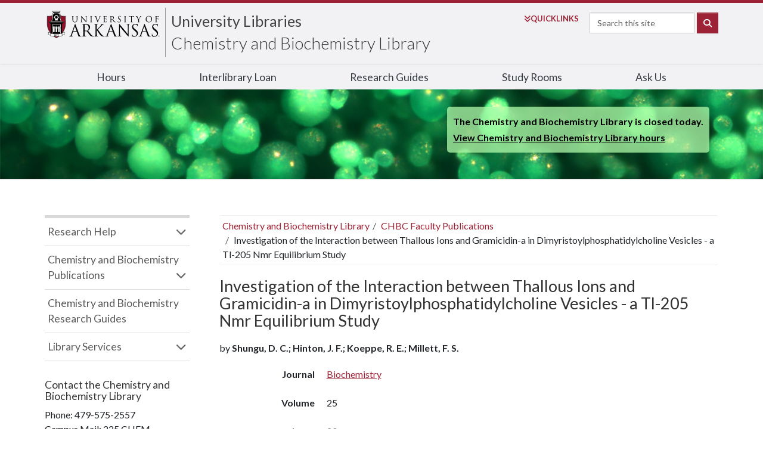

--- FILE ---
content_type: text/css
request_url: https://libraries.uark.edu/stylesheets/new-uaheader.css?v=0.2
body_size: 24430
content:
/*  ----- DISCO   ---- */

  @media only screen and (max-width:767px) {
      #prime-search { grid-template-columns: 2fr 1fr; grid-template-rows: 1fr 1fr; }
      #prime-search .dropdown { grid-column-start: 1; grid-column-end: 4; }
      #prime-search #search-cats-toggle { background-color: #e6e6e6; border-bottom: 1px solid #000; }
      #prime-search .search-options p { margin-bottom: 5px; }
    }


  @media only screen and (min-width:768px) {
      #discojar { background: url('/libimages/floor-3b.jpg') 50% 0 no-repeat; background-position: 50% 0; background-size: cover; padding: 52px 0 30px; min-height: 300px; }
      #prime-search { grid-template-columns: 202px 4fr 1fr !important; }
      #prime-search .auxiliary .search-options { display: grid; grid-template-columns: 1fr 4fr 1fr; padding: 10px; column-gap: 20px; }
      #prime-search .auxiliary.catalog .search-options { display: grid; grid-template-columns: 1fr 2fr 3fr; }
      #prime-search .auxiliary .search-options > p:first-child { text-align: right; }
      #prime-search input[type="text"] { border-left: 1px solid #000; }
      #search-select { width: 202px !important; }
    }
    

/* -----------*/





#search-cats-toggle, #hours-toggle {
  text-align: left;
}


#prime-search a {
  text-decoration: none;
}


#hours p {
  color: #5a5a5a;
}

#main-container, #superfoot, #uark-footer, body > section {
  padding-left: 20px !important;
  padding-right: 20px !important;
}






:root {
  --bs-uark-red: #9d2235;
  --bs-apple-blossom: #fff;
  --bs-birdsfoot-violet: #2f1332;
  --bs-black-whetstone: #000;
  --bs-blue-winged-teal: #68c1be;
  --bs-diana-butterfly: #2b5269;
  --bs-fall-maple: #dbc759;
  --bs-founders-walk: #707a33;
  --bs-gray-squirrel: #c7c8ca;
  --bs-kings-river: #007698;
  --bs-arkansas-marvel: #ca6a29;
  --bs-old-main-brick: #611327;
  --bs-ozark-mountains: #3f7f7f;
  --bs-pale-dawn: #d5eae9;
  --bs-quartz: #f2f2f4;
  --bs-razorback-red: #9d2235;
  --bs-spiderwort: #655765;
  --bs-spoofers-stone: #424242;
  --bs-summer-sky: #9dc9d5;
  --bs-white-river-sand: #dddcc5;
  --bs-gray-750: #464646;
  --bs-primary: #9d2235;
  --bs-secondary: #424242;
  --bs-success: #707a33;
  --bs-info: #007698;
  --bs-warning: #ca6a29;
  --bs-danger: #611327;
  --bs-light: #f2f2f4;
  --bs-dark: #2b5269;
  --bs-font-sans-serif: system-ui,-apple-system,"Lato","Segoe UI",Roboto,"Helvetica Neue","Noto Sans","Liberation Sans",sans-serif,"Apple Color Emoji","Segoe UI Emoji","Segoe UI Symbol","Noto Color Emoji";
  --bs-font-monospace: SFMono-Regular,Menlo,Monaco,Consolas,"Liberation Mono","Courier New",monospace;
  --bs-gradient: linear-gradient(180deg,hsla(0,0%,100%,0.15),hsla(0,0%,100%,0));
  --bs-body-font-family: "Lato","Segoe UI",Roboto,"Helvetica Neue",sans-serif,"Apple Color Emoji","Segoe UI Emoji","Segoe UI Symbol","Noto Color Emoji";
  --bs-body-font-size: .85rem;
  --bs-body-font-weight: 400;
  --bs-body-line-height: 1.5;
  --bs-body-color: #212529;
  --bs-body-bg: #fff;
  --bs-link-color: #9d2235;
  --bs-link-hover-color: #7e1b2a;
  --bs-border-width: 1px;
  --bs-border-style: solid;
  --bs-border-color: #dee2e6;
  --bs-border-color-translucent: rgba(0,0,0,0.175);
  --bs-border-radius: 0.375rem;
  --bs-border-radius-sm: 0.25rem;
  --bs-border-radius-lg: 0.5rem;
  --bs-border-radius-xl: 1rem;
  --bs-border-radius-xxl: 2rem;
  --bs-border-radius-pill: 50rem;
  --bs-box-shadow: 0 0.5rem 1rem rgba(0,0,0,0.15);
  --bs-box-shadow-sm: 0 0.125rem 0.25rem rgba(0,0,0,0.075);
  --bs-box-shadow-lg: 0 1rem 3rem rgba(0,0,0,0.175);
  --bs-box-shadow-inset: inset 0 1px 2px rgba(0,0,0,0.075);
  --bs-focus-ring-width: 0.25rem;
  --bs-focus-ring-opacity: 0.25;
  --bs-focus-ring-color: rgba(157,34,53,0.25);
  --bs-form-valid-color: #707a33;
  --bs-form-valid-border-color: #707a33;
  --bs-form-invalid-color: #611327;
  --bs-form-invalid-border-color: #611327;
  --bs-breakpoint-xs: 0;
  --bs-breakpoint-sm: 576px;
  --bs-breakpoint-md: 768px;
  --bs-breakpoint-lg: 992px;
  --bs-breakpoint-xl: 1200px;
  --bs-breakpoint-xxl: 1400px;
}

.btn {
  --bs-btn-padding-x: 0.75rem;
  --bs-btn-padding-y: 0.375rem;
  --bs-btn-font-family: ;
  --bs-btn-font-size: 1em;
  --bs-btn-font-weight: 400;
  --bs-btn-line-height: 1.5;
  --bs-btn-color: var(--bs-body-color);
  --bs-btn-bg: transparent;
  --bs-btn-border-width: var(--bs-border-width);
  --bs-btn-border-color: transparent;
  --bs-btn-border-radius: var(--bs-border-radius);
  --bs-btn-hover-border-color: transparent;
  --bs-btn-box-shadow: inset 0 1px 0 hsla(0,0%,100%,0.15),0 1px 1px rgba(0,0,0,0.075);
  --bs-btn-disabled-opacity: 0.65;
  --bs-btn-focus-box-shadow: 0 0 0 0.25rem rgba(var(--bs-btn-focus-shadow-rgb),.5);
  background-color: var(--bs-btn-bg);
  border: var(--bs-btn-border-width) solid var(--bs-btn-border-color);
  border-radius: var(--bs-btn-border-radius);
  box-shadow: var(--bs-btn-box-shadow);
  color: var(--bs-btn-color);
  cursor: pointer;
  display: inline-block;
  font-family: var(--bs-btn-font-family);
  font-size: var(--bs-btn-font-size);
  font-weight: var(--bs-btn-font-weight);
  line-height: var(--bs-btn-line-height);
  padding: var(--bs-btn-padding-y) var(--bs-btn-padding-x);
  text-align: center;
  text-decoration: none;
  transition: color .15s ease-in-out,background-color .15s ease-in-out,border-color .15s ease-in-out,box-shadow .15s ease-in-out;
  -webkit-user-select: none;
  -moz-user-select: none;
  -ms-user-select: none;
  user-select: none;
  vertical-align: middle;
}

.btn-primary {
  --bs-btn-color: #fff;
  --bs-btn-bg: #9d2235;
  --bs-btn-border-color: #9d2235;
  --bs-btn-hover-color: #fff;
  --bs-btn-hover-bg: #851d2d;
  --bs-btn-hover-border-color: #7e1b2a;
  --bs-btn-focus-shadow-rgb: 172,67,83;
  --bs-btn-active-color: #fff;
  --bs-btn-active-bg: #7e1b2a;
  --bs-btn-active-border-color: #761a28;
  --bs-btn-active-shadow: inset 0 3px 5px rgba(0,0,0,0.125);
  --bs-btn-disabled-color: #fff;
  --bs-btn-disabled-bg: #9d2235;
  --bs-btn-disabled-border-color: #9d2235;
}

.btn:hover {

  background-color: #851d2d;
  /*border-color: var(--bs-btn-hover-border-color);*/
  /*color: var(--bs-btn-hover-color);*/
}

.fa-classic, .fa-light, .fa-regular, .fa-solid, .fa-thin, .fal, .far, .fas, .fat {
  font-family: "Font Awesome 6 Pro";
}

.visually-hidden {
  clip: rect(0,0,0,0) !important;
  border: 0 !important;
  height: 1px !important;
  margin: -1px !important;
  overflow: hidden !important;
  padding: 0 !important;
  white-space: nowrap !important;
  width: 1px !important;
}

.visually-hidden:not(caption) {
  position: absolute !important;
}

[role="main"] a, section a, nivo-caption:hover, .breadcrumb a:hover {
  text-decoration: underline;
}



#uark-site-id, #uark-site-topnav, .container {
  /*--bs-gutter-x: 1.5rem;
  --bs-gutter-y: 0;*/
  margin-left: auto;
  margin-right: auto;
  padding-left: 20px;
  padding-right: 20px;
  width: 100%;
}

html, #main-container p:not(.intro), #main-container li {
  font-size: 16px;
}

body {
  -webkit-text-size-adjust: 100%;
  color: var(--bs-body-color);
  font-family: var(--bs-body-font-family);
  font-size: var(--bs-body-font-size);
  font-weight: var(--bs-body-font-weight);
  line-height: var(--bs-body-line-height);
  padding-bottom:0;
  margin-bottom: 0;
}




/* Typography and Base Color
-------------------------------------------------- */




a, a:link {
	color: var(--bs-link-color);
}




a:hover, a:focus {
	color: var(--bs-link-hover-color);
}
[role="main"] a, section a, nivo-caption:hover, .breadcrumb a:hover {text-decoration:underline;}
[role="main"] a:hover, section a:hover, .nivo-caption a, #leadImage a, .breadcrumb a, a.no-underline, .dropdown-menu > li > a  {text-decoration:none;}

body,p,a,ul,ol,
h1,h2,h3,h4,h5,h6,input,pre {
	font-family: 'Lato', 'Helvetica Neue', Helvetica, sans-serif;
}

h1,h2,h3,h4,h5,h6 {
	color:#333;
}


/*
.btn-link { color:#8F0018; }
.btn-link:hover, .btn-link:hover i { color:#AF0001; }
a.btn-default.uaRed {background-color:#9D2235;color:#FFF;border-color:#F2F2F4;}
a.btn-default.uaRed:hover {background-color:#F2F2F4;color:#9D2235;border-color:#9D2235;}
*/








#uark-brand, #uark-site-topnav, .navbar {
  --bs-navbar-padding-x: 0;
  --bs-navbar-padding-y: 0.5rem;
  --bs-navbar-color: rgba(var(--bs-emphasis-color-rgb),0.65);
  --bs-navbar-hover-color: rgba(var(--bs-emphasis-color-rgb),0.8);
  --bs-navbar-disabled-color: rgba(var(--bs-emphasis-color-rgb),0.3);
  --bs-navbar-active-color: rgba(var(--bs-emphasis-color-rgb),1);
  --bs-navbar-brand-padding-y: 0.3125rem;
  --bs-navbar-brand-margin-end: 1rem;
  --bs-navbar-brand-font-size: 1.25rem;
  --bs-navbar-brand-color: rgba(var(--bs-emphasis-color-rgb),1);
  --bs-navbar-brand-hover-color: rgba(var(--bs-emphasis-color-rgb),1);
  --bs-navbar-nav-link-padding-x: 0.5rem;
  --bs-navbar-toggler-padding-y: 0.25rem;
  --bs-navbar-toggler-padding-x: 0.75rem;
  --bs-navbar-toggler-font-size: 1.25rem;
  --bs-navbar-toggler-icon-bg: url("data:image/svg+xml;charset=utf-8,%3Csvg xmlns='http://www.w3.org/2000/svg' viewBox='0 0 30 30'%3E%3Cpath stroke='rgba(33, 37, 41, 0.75)' stroke-linecap='round' stroke-miterlimit='10' stroke-width='2' d='M4 7h22M4 15h22M4 23h22'/%3E%3C/svg%3E");
  --bs-navbar-toggler-border-color: rgba(var(--bs-emphasis-color-rgb),0.15);
  --bs-navbar-toggler-border-radius: var(--bs-border-radius);
  --bs-navbar-toggler-focus-width: 0.25rem;
  --bs-navbar-toggler-transition: box-shadow 0.15s ease-in-out;
  align-items: center;
  display: flex;
  flex-wrap: wrap;
  justify-content: space-between;
  padding: var(--bs-navbar-padding-y) var(--bs-navbar-padding-x);
  position: relative;
}

#skiptocontent a {
  background: #9d2235;
  border-radius: 0 0 3px 0;
  color: #fff;
  left: 10px;
  padding: 6px;
  position: absolute;
  top: -40px;
  transition: top 1s ease-out;
  z-index: 501;
}

#uark-header {
  background-color: #f2f2f4;
  border-bottom: 1px solid #ccc;
  border-top: 5px solid #9d2235;
}





#uark-brand {
  box-shadow: 0 0 0 #fff !important;
  padding-bottom: 10px;
}



#uark-site-id {
  align-items: start;
  display: grid !important;
  grid-template-areas: "nav-logo  nav-search" "nav-tiers nav-tiers ";
  grid-template-columns: 201px 1fr;
  grid-template-rows: 55px 1fr;
  width: 100%;
}



.nav-logo {
  align-self: baseline;
  grid-area: nav-logo;
}




#uark-logo-container {
  margin-bottom: 15px;
  margin-right: 10px;
  padding-left: 0;
}

#uark-logo {
  height: 50px;
  margin-top: 4px;
}

/*------------------*/

#uark-search, .mb-1 {
  margin-bottom: .25rem !important;
}

#uark-search::placeholder, .form-control::placeholder {
  color: #575757;

}



#uark-search, #uark-search-mobile {
  border-radius: 0;
  display: inline-block;
  font-size: 14px;
  height: 35px;
  margin-right: 0 !important;
  width: auto;
}


#uark-search-button, #uark-search-button-mobile {
  border-radius: 0;
  font-size: 14px;
  font-weight: 700;
  height: 35px;
  margin: 0;
  margin-bottom: 0px;
  padding: 3px 10px;
  text-transform: uppercase;
}


/*------*/

#uark-quick-links-container {
  display: inline;
  top: 0;
}

#uark-header a, #uark-header li.fa-home, .nav-item-home.fa-home {
  text-decoration: none;
}



/*------*/

#nav-component-2 {
  background-color: #f2f2f4;
  box-shadow: 0 2px 5px rgba(0,0,0,.31);
  display: none;
  top: 73.5px;
  visibility: hidden;
  z-index: 400;
}



#uark-site-topnav {
  align-items: self-start;
  font-size: 1.2rem;
  justify-content: space-between;
  line-height: 1.6rem;
  padding: 0;
}



#uark-site-topnav > ul:first-of-type {
  display: grid;
  grid-auto-flow: column;
  grid-template-rows: minmax(42px,auto);
  justify-content: space-evenly;
  width: 100%;
}

#uark-quick-links-container {
  position: relative;
}

#uark-site-topnav > ul:first-of-type {
  --bs-nav-link-padding-x: 1rem;
  --bs-nav-link-padding-y: 0.5rem;
  --bs-nav-link-font-weight: ;
  --bs-nav-link-color: var(--bs-link-color);
  --bs-nav-link-hover-color: var(--bs-link-hover-color);
  --bs-nav-link-disabled-color: var(--bs-secondary-color);
  display: flex;
  flex-wrap: wrap;
  list-style: none;
  margin-bottom: 0;
  padding-left: 0;
}

#uark-site-topnav ul > li > a {
  color: #343a40;
  cursor: pointer;
  text-decoration: none !important;
  transition: box-shadow .15s ease-in-out;
}

#uark-sidebar #uark-site-topnav > ul.nav-stacked:first-of-type li a, #uark-sidebar ul.nav.nav-stacked li a, #uark-sidebar ul li, #uark-sidebar ul li a, #uark-site-topnav .uark-nav-link, #uark-site-topnav ul > li > a, .nav-link {
  background: none;
  border: 0;
  color: var(--bs-nav-link-color);
  display: block;
  font-size: var(--bs-nav-link-font-size);
  font-weight: var(--bs-nav-link-font-weight);
  padding: var(--bs-nav-link-padding-y) var(--bs-nav-link-padding-x);
  text-decoration: none;
  transition: color .15s ease-in-out,background-color .15s ease-in-out,border-color .15s ease-in-out;
}

#uark-site-topnav > ul:first-of-type > li {
  color: #343a40;
  cursor: pointer;
  transition: box-shadow .15s ease-in-out;
}

#uark-site-topnav ul > li > a {
  color: #343a40;
  cursor: pointer;
  text-decoration: none !important;
  transition: box-shadow .15s ease-in-out;
}

#uark-site-topnav ul > li > a:hover {
  box-shadow: inset 0 3px 0 #ab0000;
  line-height: 1.6rem;
  outline: none;
  transition: box-shadow .15s ease-in-out;
}

#uark-site-topnav ul > li > a:focus, #uark-site-topnav ul > li > a:focus-within {
  outline: none;
}

#uark-search-container {
  margin-top: 8px;
  visibility: hidden !important;
}

#uark-search-container, .ms-auto {
  margin-left: auto !important;
}

#uark-search-container, .d-none {
  display: none !important;
}






/*------*/


#uark-t2-container, .navbar-text {
  color: var(--bs-navbar-color);
  padding-bottom: .5rem;
  padding-top: .5rem;
}

#uark-t2-container {
  border-left: 0;
  order: 3;
  padding-bottom: 0;
  width: 100%;
}

#site-heading a, #uark-t2-container a, #uark-t2-tagline a {
  color: #424242;
  text-decoration: none;
  background-image: none;
}

#site-heading a, #uark-t2 a {
  font-size: 28px;
  line-height: 1.8em;
}

#uark-t2-tagline a {
  font-size: 28px;
  line-height: 1em;
}


#uark-t2.double a {
  font-size: 25px;
}


#uark-t2-tagline {
  font-weight: 200;
  line-height: .5em;
  margin: 0 0 10px;
}

#uark-t2, #uark-t2-menu {
  line-height: 1.8;
  margin: 0;
  padding-left: 14px;
}


#uark-t2, #uark-t2-menu {
  color: #464646;
  display: block;
  font-size: 16px;
}



#uark-t2, #uark-t2-menu, #uark-t2-tagline {
  padding-left: 0;
}

.nav-tiers {
  grid-area: nav-tiers;
}


#uark-t2-menu > a:focus, #uark-t2-menu > a:hover, #uark-t2 > a:focus, #uark-t2 > a:hover, #uark-t2-tagline > a:hover {
  color: #9d2235;
}


/*-----*/

#mobile-menu-site-id {
  display: flex;
}

#uark-mobile-menu-button, .mt-2 {
  margin-top: .5rem !important;
}

#uark-mobile-menu-button {
  display: flex;
  margin-left: auto;
  visibility: visible;
  white-space: nowrap;
}

.navbar-toggler {
  background-color: transparent;
  border: var(--bs-border-width) solid var(--bs-navbar-toggler-border-color);
  border-radius: var(--bs-navbar-toggler-border-radius);
  color: var(--bs-navbar-color);
  font-size: var(--bs-navbar-toggler-font-size);
  line-height: 1;
  padding: var(--bs-navbar-toggler-padding-y) var(--bs-navbar-toggler-padding-x);
  transition: var(--bs-navbar-toggler-transition);
}

#uarkCloseMobileMenu {
  margin-bottom: 20px;
  text-align: right;
}

/*------------------------*/


.offcanvas {
  --bs-offcanvas-zindex: 1045;
  --bs-offcanvas-width: 400px;
  --bs-offcanvas-height: 30vh;
  --bs-offcanvas-padding-x: 1rem;
  --bs-offcanvas-padding-y: 1rem;
  --bs-offcanvas-color: var(--bs-body-color);
  --bs-offcanvas-bg: var(--bs-body-bg);
  --bs-offcanvas-border-width: var(--bs-border-width);
  --bs-offcanvas-border-color: var(--bs-border-color-translucent);
  --bs-offcanvas-box-shadow: var(--bs-box-shadow-sm);
  --bs-offcanvas-transition: transform 0.3s ease-in-out;
  --bs-offcanvas-title-line-height: 1.5;
}


.offcanvas {
  background-clip: padding-box;
  background-color: var(--bs-offcanvas-bg);
  bottom: 0;
  box-shadow: var(--bs-offcanvas-box-shadow);
  color: var(--bs-offcanvas-color);
  display: flex !important;
  flex-direction: column;
  max-width: 100%;
  outline: 0;
  position: fixed;
  transition: var(--bs-offcanvas-transition);
  visibility: hidden;
  z-index: var(--bs-offcanvas-zindex);
}

.offcanvas.offcanvas-end {
  border-left: var(--bs-offcanvas-border-width) solid var(--bs-offcanvas-border-color);
  right: 0;
  top: 0;
  transform: translateX(100%);
  width: var(--bs-offcanvas-width);
}

.offcanvas.hiding, .offcanvas.show, .offcanvas.showing {
  visibility: visible;
}

.offcanvas.show:not(.hiding), .offcanvas.showing {
  transform: none;
}

#uark-mobile-search-form {
  margin-bottom: 20px;
  display: flex;
}

#uark-mobile-menu {
  background-color: #f2f2f4;
  border-top: 5px solid #9d2235;
  overflow-y: auto;
  padding-left: 2rem;
  padding-right: 2rem;
  padding-top: 1rem;
  width: 90%;
}

#uark-mobile-topnav ul{
  margin: 0;
  padding: 0;
  }

#uark-mobile-topnav li, #uark-quick-links li, .list-group-item, .uark-liststack li {
  display: block;
  }

#uark-quick-links {
  min-width: 20em;
}

#uark-quick-links ul {
  -moz-columns: 9em auto;
  columns: 9em;
  display: block;
  margin-bottom: 0;
}


#uark-quick-links li {
  background-color: transparent;
  border: none;
  font-size: 14px;
  min-width: 163px;
  padding: .5rem 1rem;
}


#uark-quick-links-items {
  background-clip: padding-box;
  background-color: #fff;
  border: 1px solid #bbb;
  border-radius: 5px;
  box-shadow: var(--bs-box-shadow);
  color: var(--bs-body-color);
  display: none;
  font-size: 1rem;
  list-style: none;
  margin: 0;
  min-width: 10rem;
  padding: 0.5rem 0;
  position: absolute;
  text-align: left;
  z-index: 1000;
  margin-top: 20px;
}



/*-------------------*/
/*-----FOOTER--------*/
/*-------------------*/



#uark-footer {
  background-color: #424242;
  color: #fff;
  font-size: 14px;
  font-weight: 200;
  padding-bottom: 0;
  padding-top: 15px;
}


#uark-footer .row, #footstuff {
  display: flex;
  flex-wrap: wrap;
}


#uark-footer a {
	color:#fff;
}


#uark-footer ul {
	padding: 0;
	list-style-type: none;
}

#uark-footer ul li {
	margin-bottom: 8px;
}

#uark-footer hr {
  border-bottom: none;
  border-top: 1px solid #333;
  box-shadow: 0 1px 1px rgba(220,220,220,.6);
  clear: both;
  margin: 1rem 0;
  opacity: .25;
}



#uark-footer #footer-logo {
    font-weight: 500;
    font-size: 1.55rem;
    text-align: left;
  }


#uark-footer #footer-events-header, #uark-footer #footer-news-header {
  font-size: calc(1rem + .3vw);
  font-weight: 500;
  line-height: 1.2;
  margin-bottom: .5rem;
  margin-top: 0;
}

#uark-footer-global-links div {
  flex-grow: 1;
}

footer li.event-item span.date_range, footer li.event-item span.time_range, footer li.event-item span.venue, footer time.event-date, span.lwn0, #uark-footer .lwl {
  display: none;
}

ul#lwe {
  list-style: none;
  margin: 0;
  padding: 0;
}

#uark-footer .events-footer li, #uark-footer .footer-news li {
  padding-bottom: 10px;
}

#uark-footer #social-stack {
  margin-right:0;
  margin-bottom:20px;
  flex-grow: 0;
  margin-bottom: 0;
  text-align: left;
  padding: 0;
}

#uark-footer #social-stack li {
	display: inline-block;
	margin-left:15px;
	padding:0;
}

#uark-footer #social-stack li i:hover {
	text-shadow:0 0 4px #fff;
}

#uark-footer .flex-shrink-0 {
  flex-shrink: 0;
  flex-grow: 0;
}

#uark-footer .flex-grow-1 {
  margin-left: 1rem;
  flex-grow: 1;
}

#footer-buttons a {
  background-color: #fff;
  border-color: #ccc;
  color: #333;
  text-decoration: none;
  border-radius: 0;
  font-size: 17px;
  padding: 8px 16px;
  border-radius: 0;
  font-weight: 400;
}

#footer-buttons a:hover strong {
  color: #9d2235;
}


#uark-footer #footer-buttons a:visited,  #uark-footer #footer-buttons a:link {
	color:#333;
}


#footstuff > div:not(:last-child) {
  padding-right: 30px;
}


/*---------------------------------*/


#ua-location {
  margin-top: 0;
  font-size: .9em;
}

#ua-location .flex div {
  flex: 0 0 auto;
}

#ua-location address {
  margin-top: 0;
  margin-left: .6rem;
}

#footer-buttons {
  gap: .5rem;
  margin: 0 -15px 1rem 0;
  display: flex;
  flex: 0 0 auto;
  flex-direction: column;
  width: 25%;
}

#footstuff > div {
  flex: 0 0 25%;
}


/*--------------------------------*/




footer .vertical-divide li a::after {
  border-right: none;
}

#directedit-footer {
  background-color: #424242;
  color: #fff;
  display: block;
  font-weight: 300;
  padding-bottom: 15px;
  text-align: center;
}




@media (max-width: 575px) {
  #footstuff > div { flex-basis: 100%; }
  #uark-logo { height: 40px; }
  #uark-site-id { grid-template-columns: 160px 1fr; }
}

@media (min-width: 576px) {
  #uark-site-id, #uark-site-topnav, .container { max-width: 540px; }
  #uark-site-id { display: grid !important; grid-template-areas: "nav-logo  nav-search" "nav-tiers nav-tiers"; grid-template-columns: 198px 1fr; grid-template-rows: 55px 1fr; margin-bottom: 0; }
  #uark-search { margin-right: .25rem !important; }
  #uark-site-topnav { font-size: .9rem; }
  #uark-search-container { margin-bottom: 15px; margin-left: auto; }
  #uark-t2-container { border-left: 0; order: 10; padding-bottom: 0; padding-left: 0; padding-right: 14px; width: auto; }
  #uark-t2, #uark-t2-menu, #uark-t2-tagline { padding-left: 0; }
}

@media (min-width: 768px) {
  #uark-header { position: relative; top: 0; z-index: 500; }
  #uark-site-id, #uark-site-topnav, .container { max-width: 720px; }
  #uark-quick-links-button { font-size: 13px; font-weight: 700; margin-right: 8px; text-transform: uppercase; }
  #nav-component-2 { display: inherit; visibility: visible; }
  #uark-site-topnav { font-size: 1rem; }
  #uark-search-container { display: flex !important; visibility: visible !important; }
  #uark-mobile-menu-button { display: none; visibility: hidden; }
  .d-md-none { display: none !important; }
}

@media (max-width: 991px) {
  #footstuff > div { flex-basis: 50%; margin-bottom: 20px; }
  #ua-location { order: 4 !important; }
  #ua-location .flex { display: flex; }
  #ua-location img {  display: none; }
  #footer-news { order: 1 !important; }
  #events-footer { order: 2 !important; }
  #footer-buttons { order: 3 !important; }
  #footstuff #footer-buttons a { margin-right: 50px; }
}

@media (min-width: 992px) {
  #uark-site-id, #uark-site-topnav, .container { max-width: 960px; }
  #uark-brand { padding-bottom: 3px; }
  #uark-site-id { display: grid !important; grid-template-areas: "nav-logo nav-tiers nav-search"; grid-template-columns: 198px 1fr 350px; grid-template-rows: 1fr; margin-bottom: 10px; }
  #uark-site-topnav { font-size: 1.1rem; }
  #uark-t2-container { align-content: space-between; align-items: flex-start; border-left: 1px solid #999; display: flex; flex-direction: column; justify-content: space-evenly; margin: 0 0 0 4px; min-height: 43px; padding: 0 0 0 9px; }
  #uark-quick-links-items { margin-top: 0; }
  #uark-footer-global-links { display: flex; }
}

@media (min-width: 1200px) {
  /*#uark-brand { box-shadow: 0 2px 0 #fff; padding-bottom: 6px; }*/
  #uark-site-id, #uark-site-topnav, .container { max-width: 1170px; }
  #uark-site-id { padding-bottom: 0; }
  .d-xl-inline-block { display: inline-block !important; }
  #uark-search-container #uark-mobile-quick-links, #uark-search-container #uark-mobile-topnav > ul, #uark-search-container .list-group, #uark-search-container .uark-liststack { min-width: 140px; }
}


--- FILE ---
content_type: text/css
request_url: https://libraries.uark.edu/stylesheets/branches.css?v=1
body_size: 4719
content:
/* ====================================== */
/* Used in http://libraries.uark.edu/fal/, http://libraries.uark.edu/physics/, http://libraries.uark.edu/multimedia/, http://libraries.uark.edu/chemistry/*/
/* ====================================== */

#content {
    margin-top: 25px;
}

header:after {
	content: '';
	display: block;
	background-repeat: no-repeat;
	background-position: 50% 50%;
	background-size: cover;
	height: 70px;
}

body.finearts header:after {
  background-image: url('//libraries.uark.edu/fal/water-lilies.jpg');
}

body.physics header:after {
	background-image: url('//libraries.uark.edu/libimages/physics/higgs-field.jpg');
}

body.pam header:after {
	background-image: url('//libraries.uark.edu/libimages/pam/curtains.jpg');
}

body.data header:after {
	background-image: url('//libraries.uark.edu/libimages/data.jpg');
}


.lcs_slide_out header:after {
	background-image: none !important;
  height: auto;
}


body.chem header:after {
	background-image: url('//libraries.uark.edu/chemistry/tbcc.jpg');
}

#opener {
    position: relative;
    }


#hours {
  z-index: 500;
}

#hours p {
    margin: 3px 0;
    font-weight: bold;
    color: #000;
    }

#hours p a {
    text-decoration: underline;
    color: #000;
    }


#sidebar .sidenav > ul > li.panel > a:after {
    font-family: "Font Awesome 6 Pro";
    content: "\f078";
    font-weight: 900;
    float: right;
    color: #666;
    }

#sidebar .sidenav > ul > li > a[aria-expanded ="true"]:after {
    color: #a00;
    }
    
.auxiliary.onesearch {
  background-color: #333;
  }

#newsetc {
    padding-bottom: 10px;
    }

#newsetc ul, #newsetc li {
    list-style-type: none;
    margin: 0;
    padding: 0;
    }

#newsetc h1 {
    font-size: 19px;
    border-bottom: 1px solid #d9d9d9;
    margin-bottom: 10px;
    padding-bottom: 3px;
    }

#newsetc #anniversaries h2, #newsetc #anniversaries h3 {
    font-size: 1.1em;
    display: inline;
    font-weight: 600;
    }

#newsetc #anniversaries h2:after {
    content: " — ";
    }

#newsetc .carousel h2 {
    font-size: 1.2em;
    font-style: italic;
    }

body.physics #newsetc .carousel-inner>.item>img, body.pam #newsetc .carousel-inner>.item>img  {
    float: left;
    margin-right: 30px;
    }

#newsetc .leaf a {
    font-size: 1.7em;
    color: #d9d9d9;
    text-decoration: none !important;
    }

#newsetc .leaf a:hover {
    color: #a00;
    }

#newsetc .leaf a:last-child {
    margin-left: 10px;
    }

#newsetc .item p {
    margin-bottom: 5px;
    }

#newsetc #contact-us li:last-child {
    margin-top: 16px;
    }

.person {
  margin-bottom: 20px;
  vertical-align: top;
 }


#content .person ul {
	padding: 0;
	list-style-type: none;
}

#content .person h3 {
	margin-top: 10px;
}

h1.new-books {
  font-size: 2em;
  font-weight: 300;
}

#submenu {
  list-style-type: none;
  font-size: 1.2em;
  padding: 0 30px 0 0;
  font-weight: 600;
}

#submenu a {
  color: #333;
}

#submenu a:hover {
  color: var(--bs-link-hover-color);
}

#submenu li {
  margin-bottom: 10px;
}

@media only screen and (max-width: 480px) {
	#main-nav { margin-top: -74px !important; }
}

@media only screen and (max-width: 767px) {
	#site-heading { font-size: 1.9em; }
	#header-bg { height: 216px; }
	#opener .brand { height: 89px; }
	#discovery { padding-top: 20px; }
	.breadcrumb {display: none; }
	#search-stack { top: 5px; }
	#hours { margin-top: -20px; margin-bottom: 20px;}
}



@media (min-width: 768px) {
  header:after { height: 150px; }
  #hours { position: absolute; right: 15px; top: -142px; border-radius: 5px; padding: 10px; }
  
  #special-notification[style*="block"] + #main #hours { top: -320px !important; }

  body.physics #hours { background-color: rgba(73,185,228, 0.75); }
  
  body.finearts #hours { background-color: rgba(161,197,235, 0.8); }

  body.data #hours { background-color: rgba(148,217,249, 0.75); }
  body.chem #hours { background-color: rgba(177,253,171, 0.75); }
  body.pam #hours p, body.pam #hours a { color: #fff; }
}

@media (min-width: 768px) and (max-width: 991px) {
	#main-nav { margin-top: 70px; }
}

@media (max-width: 991px) {
    #site-heading { margin-top: .3em; }
    #hours { left: 0; right: auto; }
}

@media (min-width: 992px) {
    #site-heading { margin-top: .25em !important; }
    .person { width: 46%; display: inline-block; margin-right: 4%;}

    #hours { top: -182px; }
    body.gis #discovery #tabs li { width: 25%; }
    #special-notification[style*="block"] + #main #hours { top: -314px !important; }
}

@media (min-width: 1200px) {
	.sidenav { margin-right: 10px; }
}


--- FILE ---
content_type: text/css
request_url: https://libraries.uark.edu/stylesheets/chemistry.css
body_size: 4041
content:
#newsetc ul li { margin-bottom: 10px; }
#discovery { margin-bottom: 20px; }
#discovery .searchchoice.linksonly { text-align: left; }
#discovery .linksonly > h1 { font-size: 1.3em; margin: 20px 50px 0; }
#discovery .linksonly > h1.citations { margin-top: 30px; }
#discovery .linksonly ul.three-col, #discovery .linksonly ul.three-col li { list-style-type: none; margin: 0; padding: 0; -moz-column-break-inside: avoid; -webkit-column-break-inside: avoid; -mx-column-break-inside: avoid; page-break-inside: avoid; break-inside: avoid; }
#discovery .linksonly ul.three-col { margin: 20px 50px; }
#discovery .linksonly .three-col li a { display: block; padding: 5px; text-decoration: none; color: #333; border-bottom: 1px solid rgba(51,122,183,0.3); }
#discovery .linksonly .three-col li a:hover { background-color: #efefef; }
#tabs-articles.linksonly .three-col li a { border-bottom: 1px solid rgba(51,122,183,0.3); }
#tabs-properties.linksonly .three-col li a { border-bottom: 1px solid rgba(217,83,79,0.3); }
#molecule-of-the-week { box-shadow: 0 0 8px #ccc; padding: 10px; margin-bottom: 30px;}
#molecule-of-the-week img.leftfloat { margin: 10px 0 0 20px;}
#molecule-of-the-week div { padding-top: 20px; }
#molecule-of-the-week p { margin: 5px 0 10px; text-align: center; font-size: 2em; }
#molecule-of-the-week:after { content: ""; display: table; clear: both;}
.ui-autocomplete { background: #fff; list-style-type: none; padding: 10px; margin: 0; max-width: 500px; background-color: rgba(240,240,240,0.95); }
.ui-autocomplete li { cursor: pointer; }
.ui-autocomplete li:hover { color: #a00; }
.input-group-btn button:after {
  content: " \f0dd";
  font-family: "Font Awesome 6 Pro";
  font-weight:  600;
  line-height: .5em;
  font-size: 1.2em;
}
a.pub-title { cursor: pointer; }
.authors span { background-color: #faf2cc; }
h2#screenhead {
  margin-top: 36px;
  }
#titleslist th.header {
  white-space: nowrap;
  cursor: pointer;
}
#titleslist th.header:after {
  content: " \f0dc";
  font-family: "Font Awesome 6 Pro";
  color: #333;
  }
#titleslist th.header.headerSortUp:after {
  content: " \f0de";
  font-family: "Font Awesome 6 Pro";
  color: #999;
  }
#titleslist th.header.headerSortDown:after {
  content: " \f0dd";
  font-family: "Font Awesome 6 Pro";
  color: #999;
  }
#titleslist.journals-only tbody tr, #titleslist.conferences-only tbody tr, #titleslist.patents-only tbody tr, #titleslist.books-only tbody tr, #titleslist.generic-only tbody tr {
  display: none;
  }
#titleslist.journals-only tbody tr.journal, #titleslist.conferences-only tbody tr.conference, #titleslist.patents-only tbody tr.patent, #titleslist.books-only tbody tr.book, #titleslist.generic-only tbody tr.generic {
  display: table-row;
  }
#titleslist tbody td.authors a {
  display: block;
  margin-bottom: 5px;
  }
#type-filters, #type-filters label:not(:nth-child(2)) {
  display: none;
  }
#all-authors, #all-journals {
  list-style-type: none;
  font-size: 1.1em;
  padding-left: 0;
}
#all-authors li, #all-journals li {
  margin: 10px 0;
}
#all-authors li dl {
  list-style-type: none;
  margin: 4px 0 20px 0;
  padding-left: 14px;
}
#all-authors li dl dd, #all-authors li dl dt {
  margin: 0;
  font-size: .9em;
}

@media (min-width: 992px) {
  #discovery .linksonly ul.three-col:before { content: ""; position: absolute; display: block; width: 100%; height: 1px; top: -1px; background-size: calc(33% + 13px) 1px; background-color: transparent; background-image: linear-gradient( 90deg, transparent calc(100% - 30px), white 30px); }
  #discovery .linksonly ul.three-col { position: relative; }
  #tabs-articles.linksonly .three-col { border-top: 1px solid rgba(51,122,183,0.3); }
  #tabs-articles.linksonly .three-col.citations { border-top: none; }
  #tabs-articles.linksonly .three-col.citations li { border-top: 1px solid rgba(51,122,183,0.3); }
  #tabs-properties.linksonly .three-col { border-top: 1px solid rgba(217,83,79,0.3); }
  #molecule-of-the-week div { margin-left: 50%; }
  #molecule-of-the-week img.leftfloat { max-width: 45%;}
  }
@media (min-width: 1200px){
    #discovery #tabs li a { font-size: 1em; }
  }


--- FILE ---
content_type: text/css
request_url: https://libraries.uark.edu/stylesheets/disco.css?v=1.1
body_size: 7032
content:
/* ==================================================================== */
/* For library collections search box and libguides QuickSearch widgets
= http://libraries.uark.edu/
= http://libraries.uark.edu/distancelearning/
= http://libraries.uark.edu/physics/
= http://libraries.uark.edu/fal/
= https://libraries.uark.edu/chemistry/
/* ==================================================================== */

#discovery {
    padding-top: 0;
    margin-bottom: 30px;
    }

#discovery #tabs ul {
    padding: 0;
    margin: 0;
    }

#discovery .dropdown {
    line-height: 40px;
    }

#discovery .dropdown label {
    display: inline;
    font-weight: 400;
    vertical-align: middle;
    }

#discovery .dropdown button .caret {
    margin-left: 20px;
    font-size: 1em;
	}



#discovery #tabs li a {
    text-decoration: none;
    color: #000;
    display: block;
    line-height: 35px;
    cursor: pointer;
	}

#discovery form input[type="text"] {
    border-color: #e4e4e4;
    border-top-left-radius: 6px;
    border-bottom-left-radius: 6px;
    border-top-right-radius: 0;
    border-bottom-right-radius: 0;
    width: 80%;
    float: left;
    }

#discovery form input[type="text"].little {
    border-top-right-radius: 6px;
    border-bottom-right-radius: 6px;
    width: auto;
    float: none;
    height: 36px;
    display: inline-block;
    }

#discovery form select {
    border-color: #e4e4e4;
    border-radius: 6px;
    }

#discovery form input[type="submit"] {
    border-radius: 0;
    /*background-color: #337ab7;*/
    /* background-color: #1a4478; */


    background-color: #424242;



    width: 20%;
    border-top-right-radius: 6px;
    border-bottom-right-radius: 6px;
    border-top-left-radius: 0;
    border-bottom-left-radius: 0;
    }

#discovery form a.advanced-search {
    background-color: #1a4478;
    width: 10%;
    color: #fff;
    text-decoration: none;
    display: block;
    float: right;
    border-left: 1px solid rgba(0,0,0,0.1);
    vertical-align: middle;
    }

#discovery form input[type="text"], #discovery form  select, #discovery form input[type="submit"], #discovery form a.advanced-search {
    height: 36px;
    }

#discovery form a.advanced-search {
    line-height: 36px;
    font-size: 18px;
    text-align: center;
    }

#discovery form fieldset {
    clear: both;
    padding-top: 25px;
    text-align: left;
    margin: auto;
    }

#discovery form fieldset legend {
    display: block;
    border: none;
    font-size: 18px;
    float: left;
    width: auto;
    color: #5a5a5a;
    margin-bottom: 24px;
    margin-top: 2px;
    }

#discovery form div.checkbox, #discovery form div.radio {
    display: inline-block;
    font-size: 18px;
    margin: 5px 0 5px 20px;
    }

#discovery #tabs-catalog form div.checkbox{
        display: block;
        text-align: left;
        margin-left: 0;
        }

#discovery form div.checkbox label, #discovery form div.checkbox span, #discovery form div.radio label, #discovery form div.radio span {
    white-space: nowrap;
    }

#discovery form input[type="checkbox"], #discovery form input[type="radio"] {
    top: 0;
    }

#discovery .piped {
    padding: 20px 0 0 0;
    margin: 0 50px;
    clear: both;
    text-align: center;
    }

#search-content .searchchoice {
	background-color: #cbd8d9;
}

#search-content .searchchoice {
	display: none;
	padding: 15px 20px 15px 15px;
	background-color: transparent;
}

#search-content .searchchoice.active {
	display: block;
}

#search-content .searchchoice h2 {
	margin-top: 0;
	margin-bottom: 16px;
	font-size: 1.5em;
	font-weight: 500;
}

#search-content .engine {
	margin-bottom: 6px;
}

#search-content form + p {
	font-size: 1.1em;
}

#search-content .more {
	display: inline-block;
	margin-right: 30px;
	vertical-align:top;
}

#search-content .more ul {
	padding-left: 20px;
	list-style-type: none;
}

#search-content .more h3 {
	margin-top: 10px;
	margin-bottom: 5px;
	font-size: 1.4em;
}


@media (min-width: 400px) {
    #discovery .dropdown label, #discovery .dropdown button { font-size: 1.3em; }
}

@media (max-width: 767px) {
    #discovery form fieldset legend { margin-bottom: 5px; }
    #discovery form fieldset legend + .checkbox, #discovery form fieldset legend + .radio { display: block; clear: both;}
    #discovery form a.advanced-search { display: none; }
    #discovery form input[type="text"] { width: 75%; }
    #discovery form input[type="submit"] { width: 25%; border-top-right-radius: 6px; border-bottom-right-radius: 6px; padding-right: 0; padding-left: 0;}
    
    #advanced_search select, #tabs-index-arkansas select { margin-bottom: 20px; }
}

@media (max-width: 991px) {
    #discovery #tabs li.active a { color: #fff; }
    #search-cats-toggle { margin: 5px; }
}

@media (min-width: 992px) {
    #search-content { position: relative; }
    div.searchchoice:before { content: ' '; position: absolute; display: block; top: 0px; left: 0; bottom: 0; width: 7px; opacity: 0; }
    div.searchchoice.active:before { opacity: 1; }
    #discovery { min-height: 284px; border: 1px solid #999;}
    #discovery #tabs li { padding: 0; width: 20%; float: left; list-style-type: none; margin: 0; white-space: nowrap; text-align: center; background: linear-gradient(#fff 70%, #f7f7f7); border-bottom: 1px solid #eee; border-left: 1px solid #eee; }
    #discovery #tabs li a { padding: 0 0 3px; }
    #discovery .searchchoice { padding: 0; height: 0; }
    #discovery .searchchoice.active { height: auto; }
    #discovery #tabs-catalog form fieldset.form-group { display: inline-block; float: left; margin-right: 30px; z-index: 2; position: relative; }
    #discovery #tabs-catalog form div.checkbox { text-align: left; margin: 30px 0 0 20px; }
    #discovery #tabs li:first-child { border-left: none; }
    #discovery .dropdown label, #discovery .dropdown button { display: none; }
    #discovery #search-content { clear: both; padding-top: 0; text-align: center; }
    #discovery form { margin: 0 10%; }
    #discovery .piped { padding-bottom: 30px; }
    #discovery .dropdown-menu { display: block; position: relative; float: none; min-width: 0; padding: 0; margin: 10px -15px 0 0; background-color: transparent; border: none; -webkit-box-shadow: none; box-shadow: none;}
    #discovery #tabs .dropdown-menu>li.active>a, #discovery #tabs .dropdown-menu>li>a:focus, #discovery #tabs .dropdown-menu>li>a:hover { background-color: #424242; color: #fff; }
    #search-content .searchchoice { display: block; }
    #discovery form { margin-top: 35px; }
}



@media (min-width: 1200px) {
	#discovery #tabs li a { font-size: 1.1em; }
	#discovery form input[type="text"], #discovery form input[type="submit"], #discovery form  select, #discovery form a.advanced-search { font-size: 1.1em; height: 45px; }
    #discovery form a.advanced-search { line-height: 45px; font-size: 25px; }
    #discovery form a.advanced-search { background-color: #1a4478; width: 10%; color: #fff; text-decoration: none; display: block; float: right; border-left: 1px solid rgba(0,0,0,0.1); vertical-align: middle; }
    #discovery form { margin-top: 35px; }



	}


--- FILE ---
content_type: application/javascript; charset=utf-8
request_url: https://api3.libcal.com/api_hours_today.php?format=json&iid=610&lid=6240&callback=jQuery36009781036154973279_1763332946138&_=1763332946139
body_size: 386
content:
jQuery36009781036154973279_1763332946138({"locations":[{"lid":6240,"name":"Chemistry and Biochemistry Library","category":"library","desc":"<p>The Chemistry and Biochemistry Library provides access to and research support for the areas of chemistry, biochemistry and related disciplines.&nbsp; Services include providing access to online research databases, course reserves,&nbsp; reference and research consultations, user instruction, study and collaboration space, as well as access to related print monographs, journals and current faculty publications.<\/p>","url":"http:\/\/libraries.uark.edu\/chemistry\/","contact":"<ul>\r\n\t<li>Phone: 479-575-2557<\/li>\r\n\t<li>Email: <a href=\"http:\/\/libraries.uark.edu\/mailforms\/mailgenerator.asp?prefix=chemres&amp;name=Chemistry%20and%20Biochemistry%20Library\">chemres@uark.edu<\/a><\/li>\r\n<\/ul>","lat":"36.06805","long":"-94.173","color":"#2F9980","fn":"","day":"Sunday","times":{"status":"closed","currently_open":false},"rendered":"Closed"}]});

--- FILE ---
content_type: application/javascript
request_url: https://libraries.uark.edu/js/lib.js?v=300
body_size: 26580
content:
$(document).ready(function(){

	$('.gallery').find('img.thumbnail').click( function() { galleryLoadImage( $(this) ) } );

	$('.rss-feeder').each( function() {
    feedme($(this).data('tag'), $(this).attr('id'), $(this).data('limit'), $(this).data('cache-uid'), $(this).prop('tagName'), $(this).attr('class'), $(this).data('heading-level'), $(this).data('layout')) ;
  });

	$('.new-accordian').find('.collapser').on('click', function(){
		$(this).toggleClass('in');
		$(this).next('.accordian-panel').toggleClass('in');
		$(this).attr('aria-expanded', (_, attr) => attr == 'false' ? 'true' : 'false');
	})


  $.ajax({
    url: 'https://libraries.uark.edu/emergency/emergency.txt?_=' + new Date().getTime()
    }).done(function(emmess) {
    	if (emmess != 'nada y pues nada') {
    		var msg = '<div class="alert alert-danger">' + emmess + '</div>';
        	$(msg).appendTo('#special-notification');
        	$('#special-notification').show();
        	$('#uptop').css('padding-top',0);
        	$('#main').find('#hours').css('top',-348);
			$('#main').find('#sc-reno-message').css('top',-348);
    	}
	  }).fail(function() {
    	console.log('emergency noload');
  });
  
  

   $.ajax({
    url: 'https://libraries.uark.edu/front-banner/front-banner.xml?_=' + new Date().getTime()
	  }).done(function(headsup) {
    	var headsupmsg = $(headsup).find('item').html().replace("<![CDATA[", "").replace("]]>", "");
      $(headsupmsg).appendTo('#heads-up-content');
			var parsed = $.parseHTML( headsupmsg );
			if ( $(parsed[0]).data('icon') !== undefined && $(parsed[0]).data('icon') !== 'exclamation-circle' ) { // change out the icon
				$('#heads-up-content').siblings('svg').html('<use xlink:href="/libimages/svg/regular.svg?v=' + Date.now() + '#' + $(parsed[0]).data('icon') + '"></use>')
			}
	  }).fail(function() {
    	console.log('heads up noload');
  	});
  	
  	
  	
  	
  	
  	
  $('#search-cats-toggle').on( 'click', function() {
    $(this).closest('.pre-open').removeClass('pre-open');
  });

  /* DISCO */
  $('#prime-search').submit(function( event ) {
      event.preventDefault();
      var send = '';
      var filter = '';
      var thechosen = $(this).find('button:visible:not(.dropdown-toggle)').attr('class');
      var destination = $(this).find('button:visible:not(.dropdown-toggle)').attr('formaction');
      if (thechosen === "onesearch"){
        send = 'query=any,contains,' + encodeURIComponent( $(this).find('input.' + thechosen).val()) + '&vid=01UARK_INST:01UARK&tab=COMBINED&search_scope=MyInst_and_CI';
        var filterarr = [];
        $.each($(this).find('.auxiliary.' + thechosen).find('input[type=checkbox]:checked'), function (i, element) {
          if($(element).attr('name') === 'tlevel') {
            send += '&facet=' + $(element).attr('name') + ',include,' + encodeURIComponent( $(element).val() );
            filterarr.push(encodeURIComponent($(element).val()));
          } else {
            send += '&mfacet=' + $(element).attr('name') + ',include,' + encodeURIComponent( $(element).val() ) + ',1';
            filterarr.push(encodeURIComponent($(element).val()));
          }
        });

        if (filterarr.length == 0) {
          filter = 'none';
        } else {
          filter = filterarr.join(", ");
        }

      } else if (thechosen === "local"){
        if ( $(this).find('.auxiliary.' + thechosen).find('input[type=radio]:checked').val() !== 'any'){
          send = 'query=' + $(this).find('.auxiliary.' + thechosen).find('input[type=radio]:checked').val()  + ',contains,' + encodeURIComponent( $(this).find('input.' + thechosen).val()) + ',AND&vid=01UARK_INST:01UARK&tab=COMBINED&search_scope=MyInstitution&mode=advanced';
          filter = $(this).find('.auxiliary.' + thechosen).find('input[type=radio]:checked').val();
        } else {
          send = 'query=' + $(this).find('.auxiliary.' + thechosen).find('input[type=radio]:checked').val()  + ',contains,' + encodeURIComponent( $(this).find('input.' + thechosen).val()) + '&vid=01UARK_INST:01UARK&tab=COMBINED&search_scope=MyInstitution';
          filter = 'keyword';
        }
      } else if (thechosen === "journals"){
        send = 'query=any,contains,' + encodeURIComponent( $(this).find('input.' + thechosen).val()) + '&tab=jsearch_slot&vid=01UARK_INST:01UARK&offset=0&journals=any,' + encodeURIComponent( $(this).find('input.' + thechosen).val());
      } else if (thechosen === "databases"){
        send = 'q=' + encodeURIComponent( $(this).find('input.' + thechosen).val());
      } else if (thechosen === "course-reserves"){
          send = 'b=c&search=' + encodeURIComponent( $(this).find('input.' + thechosen).val());
      }
      window.dataLayer.push({'event':'front-discovery','searchTarget':thechosen,'searchFilter':filter});
      window.location.href = destination + '?' + send;
    });

  $('#search-select li a').click(function(){
    $('#prime-search').find('input[type=text]').hide();
    $('#prime-search').find('button').hide();
    $('#prime-search').find('.auxiliary').hide();
    $('.' + $(this).data('search-target')).show();
    $('#search-cats-toggle .selected').text( $(this).text() );
  });
  
  
  

});

/* ----------- */
/*  functions used with image galleries -- e.g. /exhibits/gallery.php */
/* ----------- */


function galleryLoadImage(thisObj){
	$('#modal').empty();
	if (thisObj.next('.modal-img').find('img.fullsize').length == 0) {
		// fullsize image has not yet been loaded
  		var fullsize = '<img src="' + thisObj.attr('data-fullsize') + '" alt="' + thisObj.attr('alt') + '" class="fullsize">';
  		$(fullsize).prependTo(thisObj.next('.modal-img')); // loads fullsize image only when the thumbnail is clicked to avoid user having to download all of the fullsize images upfront
  		$('#modal').show().append('<span class="spinner"><i class="fa fa-cog fa-spin"></i></span>'); //give them something to look at while the image loads
		  thisObj.next('.modal-img').find('img.fullsize').on('load', function() { //wait until the image is all loaded to append it so that modalplaceimage() gets the right dimensions
			  var imgwidth = $(this).closest('.modal-img').width();
			  $(this).closest('.modal-img').clone().appendTo('#modal').css('opacity',0).show('fast', function() {
				  modalplaceimage( $(this), imgwidth );
			  });
      });
  	} else { // fullsize image is already loaded so just append it to the modal
  		thisObj.next('.modal-img').clone().appendTo('#modal').show('fast', function() {
			modalplaceimage( thisObj, thisObj.next('.modal-img').width() );
  		});
  	}
  	$(document).keydown(arrownav);
}

function modaldirection(direction) {
	var current_pic = $('#modal').find('img').attr('src'); // get currently shown image source so that we can find previous or next relative image
	if (direction == 'modal-prevNav') {
		if ($('img[src="' + current_pic + '" ]').closest('.thumbwrapper').prev('.thumbwrapper').length > 0) {
			var nextpic = $('img[src="' + current_pic + '" ]').closest('.thumbwrapper').prev('.thumbwrapper'); // if previous nav arrow was clicked, get the image before the current one
		} else {
			var nextpic = $('.thumbwrapper').last(); // if there is no image before the current one, load the last image in the series
		}
	} else {
		if ($('img[src="' + current_pic + '" ]').closest('.thumbwrapper').next('.thumbwrapper').length > 0) {
			var nextpic = $('img[src="' + current_pic + '" ]').closest('.thumbwrapper').next('.thumbwrapper'); // if next nav arrow was clicked, get the image after the current one
		} else {
			var nextpic = $('.thumbwrapper').first(); // if there is no image after the current one, load the first image in the series
		}
	}
    $('#modal').empty();
    if ($(nextpic).find('img.fullsize').length == 0) {
		var fullsize = '<img src="' + $(nextpic).find('img.thumbnail').attr('data-fullsize') + '" alt="' + $(nextpic).find('img.thumbnail').attr('alt') + '" class="fullsize">';
		$(fullsize).prependTo($(nextpic).find('.modal-img')); // loads fullsize image only when the thumbnail is clicked to avoid user having to download all of the fullsize images upfront
		$('#modal').show().append('<span class="spinner"><i class="fa fa-cog fa-spin"></i></span>'); //give them something to look at while the image loads
		$(nextpic).find('img.fullsize').on('load',function() { //wait until the image is all loaded to append it so that modalplaceimage() gets the right dimensions
			var imgwidth = $(this).closest('.modal-img').width();
			$(this).closest('.modal-img').clone().appendTo('#modal').css('opacity',0).show('fast', function() {
				modalplaceimage( $(this),  imgwidth );
			});
		});
	} else {
		$(nextpic).find('.modal-img').clone().appendTo('#modal').css('opacity',0).show('fast', function() {
			modalplaceimage( $(this), $(nextpic).find('.modal-img').width() );
		});
	}
}

function modalplaceimage(thisObj,width) { // used with image galleries -- e.g. /info/exhibitgallery.php
	$('.spinner').remove();
	var img = thisObj.find('img');
	setTimeout(function() { // to get around some wonky behavior with Safari wherin it doesn't know the width of $(img) immediately
    	$(img).css('max-height', $( window ).height() - thisObj.find('.caption').height() - 50 + 'px'); // make sure the image is not taller than the window (does not account for resize)
		thisObj.css('width', $(img).width() + 'px'); // give image's containing div the same width as the image so that it centers and so that the caption is the right width
		thisObj.css('opacity',1);
  	}, 250);
  	$('.modal-directionNav > a').click(function() { // have to re-apply this function to the directional nav each time because the element is a clone that's destroyed each time
  		var direction = $(this).attr('class');
  		modaldirection(direction);
	});
}

function arrownav(evt) { // allow right and left arrow keystrokes to navigate modal gallery
    if (evt.which == 39) // Right arrow.
        modaldirection('modal-nextNav');
    if (evt.which == 37) // Left arrow.
        modaldirection('modal-prevNav');
    }

/* ----------- */
/* ----------- */


function pickabook (total, base) { // base ensures that the loop ends if we haven't found a cover image after *N* tries
	var rando = Math.floor(Math.random()* total);
	if ( $('#listbox .item').eq(rando).find('.ghost').length > 0 && base > 0) {
		pickabook(total, base-1);
	} else {
		$('#listbox .item').eq(rando).addClass('active');
	}
}


function syndeticsBlank(thisObj, caption) { // syndetics returns 1px x 1px image if they don't have the cover, that image gets ghost class
	    var jacket = new Image();
	    jacket.src = thisObj.attr('src');
	    $(jacket).on('load', function () {
	    if (jacket.width < 2) {
	    	thisObj.addClass('ghost');
	    	thisObj.after('<span class="ghost-caption">' + caption + '</span>');
        }
        });
    }




/* ----------- */
/*  rss */
/* ----------- */


function feedme(tag, container_id, item_limit, localStorage_uid, container_type, images, heading_level, layout) { // parses wp blog feeds




/* -- IMPORTANT: "localStorage_uid" should be unique across all sites the user might visit to prevent conflicts. for example: uark-libraries-database-news */

// example HTML: <div id="headlines" class="rss-feeder" data-tag="news" data-limit="4" data-cache-uid="uark-libraries-database-news" data-heading-level="h3" data-layout="2"></div>

// id can be anything
// class should be whatever you intend to call the function on -- e.g. rss-feeder
// class can include "no-image" to remove images from the feed
// data-tag is the WP tag for the feed you want
// data-limit is the number of items
// data-cache-uid should be unique across all sites the user might visit to prevent conflicts
// data-heading-level specifies heading (h3, h4, etc.) if not using ul or dl for the HTML element -- h2 is default
// data-layout wraps each item in a div and places the image before the heading if value is 2 -- the only value that has any effect

/*
Then, in $(document).ready(), go:
    $('.rss-feeder').each( function() {
        feedme($(this).data('tag'), $(this).attr('id'), $(this).data('limit'), $(this).data('cache-uid'), $(this).prop('tagName'), $(this).attr('class'), $(this).data('heading-level'), $(this).data('layout')) ;
    });
*/
/* ------------------------ */
var proxy_url = 'https://libraries.uark.edu/proxy-wp.php';
var blog_domain = 'librariesblog.uark.edu';
var expire_time = (60 * 60 * 72 * 1000); // clear and refresh the cache after 3 days



//var expire_time = (60 * 60 * 4 * 1000); // clear and refresh the cache after 4 hours



/* ------------------------ */


    if (container_type == 'UL') { // different markup output based on the containing element
        var headline_tag = 'li';
    } else if (container_type == 'DL') {
        var headline_tag = 'dt';
        var blurb_tag = 'dd';
    } else if (heading_level) {
        var headline_tag = heading_level;
        var blurb_tag = 'p';
    } else {
        var headline_tag = 'h2';
        var blurb_tag = 'p';
    }

    if (storageAvailable('localStorage')) {
    	var news_cache = JSON.parse(localStorage.getItem(localStorage_uid));
	}
	else {
    	news_cache = null;
	}

	var now = new Date().getTime().toString();

    if (news_cache) { // if we've previously cached the content in localstorage, start with that. If the ajax call turns up anything fresh, we'll replace this content.
        var cache_date = news_cache.timestamp;
        var cache_expire = cache_date + expire_time;


        if (cache_expire > now) { // The cache has not expired    (!!!The non-cached HTML is built further down after the ajax call)

            var cached_news = '';
            $.each(news_cache, function(i, story) {

              if (story.json_link) {

                if (layout == 3) {  // with date

										cached_news += '<' + headline_tag + '><a href="' + story.json_link  + '">' + story.json_headline + '</a><span class="date">' + story.json_date + '</span></' + headline_tag + '>';
										if (blurb_tag) { cached_news += '<' + blurb_tag + '>' + story.json_excerpt + '</' + blurb_tag + '>'; }

							  }	else if (layout == 2) {  // pull the image out of the excerpt string and place it before the heading, also wrap each story in a div
										var splitted = story.json_excerpt.split(/(<img[^>]*>)/g);
										var image = splitted[1];
										var excerpt_split = splitted[2];
										cached_news += '<div class="thumbed">' + image + '<' + headline_tag + '><a href="' + story.json_link + '">' + story.json_headline + '</a></' + headline_tag + '>';
										//if (blurb_tag) { cached_news += '<' + blurb_tag + '>' + excerpt_split + ' <a href="' + story.json_link + '">More <i class="fas fa-arrow-right" style="font-size: .7em;"></i></a></' + blurb_tag + '>'; }
										if (blurb_tag) { cached_news += '<' + blurb_tag + '>' + excerpt_split + '</' + blurb_tag + '>'; }
										cached_news += '</div>'


                } else if (layout == 4) {  // 2021 front
										var splitted = story.json_excerpt.split(/(<img[^>]*>)/g);
										var image = splitted[1];
										var excerpt_split = splitted[2];
										cached_news += '<div class="blogpost"><div class="imageholder">' + image + '</div><' + headline_tag + '><a href="' + story.json_link + '">' + story.json_headline + '</a></' + headline_tag + '>';
										//if (blurb_tag) { cached_news += '<' + blurb_tag + '>' + excerpt_split + ' <a href="' + story.json_link + '">More <i class="fas fa-arrow-right" style="font-size: .7em;"></i></a></' + blurb_tag + '>'; }
										if (blurb_tag) { cached_news += '<' + blurb_tag + '>' + excerpt_split + '</' + blurb_tag + '>'; }
										cached_news += '</div>'


                } else { //or don't
            	      cached_news += '<' + headline_tag + '><a href="' + story.json_link + '">' + story.json_headline + '</a></' + headline_tag + '>';
            	      //if (blurb_tag) { cached_news += '<' + blurb_tag + '>' + story.json_excerpt + ' <a href="' + story.json_link + '">More <i class="fas fa-arrow-right" style="font-size: .7em;"></i></a></' + blurb_tag + '>'; }
            	      if (blurb_tag) { cached_news += '<' + blurb_tag + '>' + story.json_excerpt + '</' + blurb_tag + '>'; }
            	   }

           	  }
       	   });

           $(cached_news).prependTo('#' + container_id);

        } else {
            news_cache = null; // if the cache expire date has passed, clear the news_cache variable and build a new cache below
        }
    }

    $.ajax({
            type: 'GET',
            url: proxy_url, // target proxy.php url defined above
            data: { requrl: 'https://' + blog_domain + '/tag/' + tag + '/feed/?t=' + now}, // blog domain defined above
            cache: 'true',
            success: function (data) {
              //console.log(data);

                var list_data = '';
                var json_data = {timestamp: new Date().getTime()};
                var $xml = $(data).find('item');

                $xml.each(function (i) {
                    var $this = $(this);

										var content = $this.find('content\\:encoded')[0];
										var parsedcontent = $.parseHTML( $(content).text() );




										if($(parsedcontent).find('img')[0]) {
											var thumbnail = $(parsedcontent).find('img')[0].outerHTML;
										} else {
											var thumbnail = '';
										}

                    var headline = $this.find('title').text();
                    var link = $this.find('link').text();
										var excerpt = $this.find('description').text().replace('<![CDATA[', '').replace(']]>', '').replace('<p></p>', '');
										var pubdate = new Date( $this.find('pubDate').text() );
										var months = ['January', 'February', 'March', 'April', 'May', 'June', 'July', 'August', 'September', 'October', 'November', 'December'];


										if (images.indexOf('no-image') >= 0) { //if the container has the class "no-image" strip the image from the excerpt (no-image also hides images in the css, but we'll just nip it in the bud here)
                        var excerpt = $this.find('description').text().replace('<![CDATA[', '').replace(']]>', '').replace(/<img[^>]*>/g,'').replace('<p></p>', '');
                    } else {
                        var excerpt = $this.find('description').text().replace('<![CDATA[', '').replace(']]>', '').replace(/<p>(<img[^>]*>)<\/p>/g,'$1');
                    }


                    var tt = false // exclude Tuesday Times
                    $this.find('category').each(function () {
                    if ( $(this).text().toLowerCase().indexOf('tuesday times') >= 0 &&  tag != 'tuesday-times') { //if the story has category 'tuesday times' (and Tuesday Times isn't specifically called for, I guess) don't add it to the list
                        tt = true;
                        item_limit++; // add to item limit to account for skipped Tuesday Times article
                    }
                    });
                    if (tt) {return true;}



                    //anyway...

										if (layout == 3) {  // front
		                    list_data += '<' + headline_tag + '><a href="' + link + '">' + headline + '</a><span class="date">' + months[pubdate.getMonth()] + ' ' + pubdate.getDate() + ', ' + pubdate.getFullYear() + '</span></' + headline_tag + '>';
												if (blurb_tag) { list_data += '<' + blurb_tag + '>' + excerpt + '</' + blurb_tag + '>'; }
										} else if (layout == 2) { // pull the image out of the excerpt string and place it before the heading, also wrap each story in a div
											var splitted = excerpt.split(/(<img[^>]*>)/g);
											var image = splitted[1];
											var excerpt_split = splitted[2];
											list_data += '<div>' + image + '<' + headline_tag + '><a href="' + link + '">' + headline + '</a></' + headline_tag + '>'; // build one to use if there was nothing cached or if cache doesn't match current
											//if (blurb_tag) { list_data += '<' + blurb_tag + '>' + excerpt_split + ' <a href="' + link + '">More <i class="fas fa-arrow-right" style="font-size: .7em;"></i></a></' + blurb_tag + '>'; }
											if (blurb_tag) { list_data += '<' + blurb_tag + '>' + excerpt_split + '</' + blurb_tag + '>'; }
											list_data += '</div>'
                    } else if (layout == 4) {  // 2021 front


											var splitted = excerpt.split(/(<img[^>]*>)/g);
											var image = splitted[1];
											var excerpt_split = splitted[2];
											list_data += '<div class="blogpost"><div class="imageholder">' + image + '</div><' + headline_tag + '><a href="' + link + '">' + headline + '</a></' + headline_tag + '>';
											//if (blurb_tag) { list_data += '<' + blurb_tag + '>' + excerpt_split + ' <a href="' + link + '">More <i class="fas fa-arrow-right" style="font-size: .7em;"></i></a></' + blurb_tag + '>'; }
											if (blurb_tag) { list_data += '<' + blurb_tag + '>' + excerpt_split + '</' + blurb_tag + '>'; }
											list_data += '</div>'





									}	else {
                        list_data += '<' + headline_tag + '><a href="' + link + '">' + headline + '</a></' + headline_tag + '>'; // build one to use if there was nothing cached or if cache doesn't match current
                        //if (blurb_tag) { list_data += '<' + blurb_tag + '>' + excerpt + ' <a href="' + link + '">More <i class="fas fa-arrow-right" style="font-size: .7em;"></i></a></' + blurb_tag + '>'; }
                        if (blurb_tag) { list_data += '<' + blurb_tag + '>' + excerpt + '</' + blurb_tag + '>'; }
                    }

                    json_data['story-' + i] = {'json_link': link, 'json_headline': headline, 'json_excerpt': excerpt, 'json_date': months[pubdate.getMonth()] + ' ' + pubdate.getDate() + ', ' + pubdate.getFullYear() }; // and build the json string to cache

                    if (i == item_limit - 1) { return false; }
                }); // end xml.each


                if (news_cache) {

                    // clone json_data and news_cache so that we can pop the timestamp off and see if they are otherwise identical
                    var json_data_alias = JSON.parse(JSON.stringify(json_data));
                    delete json_data_alias['timestamp'];

                    var news_cache_alias = JSON.parse(JSON.stringify(news_cache));
                    delete news_cache_alias['timestamp'];

                    if (JSON.stringify(news_cache_alias) != JSON.stringify(json_data_alias)  ) { // if the feed has changed

                        $('#' + container_id).fadeTo( 'fast' , 0, function() { // replace that whole content block
                            $('#' + container_id).empty();
                            $(list_data).prependTo('#' + container_id);
                            $('#' + container_id).fadeTo( 'fast' , 1, function() {});
                        });

                        localStorage.setItem(localStorage_uid, JSON.stringify(json_data) ); // and refresh the localStorage item
                    }

                } else {  // if there was no cache, append the feed we just retrieved
										$(list_data).prependTo('#' + container_id);
                    if (storageAvailable('localStorage')) {
    	     			      localStorage.setItem(localStorage_uid, JSON.stringify(json_data) ); // and refresh the localStorage item
					          }
                }
            }, // end success

            error: function (textStatus, errorThrown) {
                console.log(errorThrown);
            }
    }); // end ajax
}



function storageAvailable(type) {
    try {
        var storage = window[type],
            x = '__storage_test__';
        storage.setItem(x, x);
        storage.removeItem(x);
        return true;
    }
    catch(e) {
        return false;
    }
}



/* ----------- */
/* ----------- */



LibHours = function(location) {

	$.getJSON( 'https://api3.libcal.com/api_hours_today.php?format=json&iid=610&lid=' + location  + '&callback=?', function( json ) {
		var library = json.locations[0].name;
		var url = json.locations[0].url;
		var status = json.locations[0].times.status;
		var from = '';
		var to = '';

		if (status == 'open') {
			from = json.locations[0].times.hours[0].from;
			to = json.locations[0].times.hours[0].to;
		}

		var todayhours = '<p>The ' + library + ' is open today <br />' +  from + ' - ' + to + '</p>';

		if (status == '24hours') {
			todayhours = '<p>' + library + ' is currently open 24 hours a day.</p>';
		}


		else if (status == 'text') {
			if ( library == 'Special Collections' && json.locations[0].times.text.toLowerCase().search('appointment') !== -1 ) {
				todayhours = '<p>Special Collections is open ' + json.locations[0].times.text.toLowerCase() + '.</p>';
			} else if ( library == 'Resource Sharing' && json.locations[0].times.text.toLowerCase().search('contact') !== -1 ) {
				todayhours = '<p>' + json.locations[0].times.text + '</p>';
			} else {
				todayhours = '<p>' + library + ' will ' + json.locations[0].times.text.toLowerCase() + ' today.</p>';
			}
		}
		else if (status == 'closed') {
			todayhours = '<p>The ' + library + ' is closed today.</p>';
		}
		if ( (library == 'Mullins Library' || library == 'Multimedia Services' || library == 'Special Collections' || library == 'Resource Sharing') && status == 'open' ) { // Drop the "The" at the beginning of the line.
			todayhours = '<p>' + library + ' is open today <br />' +  from + ' - ' + to + '</p>';
		} else if ( (library == 'Mullins Library' || library == 'Multimedia Services' || library == 'Special Collections' || library == 'Resource Sharing') && status == 'closed' ) {
			todayhours = '<p>' + library + ' is closed today.</p>';
		}

			var allhourslink = '<p><a href="' + url + 'hours/">View ' + library + ' hours</a></p>';

			if ($('#hours-side').length > 0 || location == '6230') {
				$('#hours-side').prepend(todayhours + allhourslink);
			//} else if ( library == 'Fine Arts Library') {
			//	$('#hours').prepend(todayhours);
			//	$('#hours').show();
			} else {
				$('#hours').prepend(todayhours + allhourslink);
				$('#hours').show();
			}
	});
}


--- FILE ---
content_type: text/plain
request_url: https://libraries.uark.edu/emergency/emergency.txt?_=1763332946918
body_size: -81
content:
nada y pues nada

--- FILE ---
content_type: text/xml
request_url: https://libraries.uark.edu/front-banner/front-banner.xml?_=1763332946920
body_size: 425
content:
<?xml version="1.0" encoding="UTF-8"?>
<item><![CDATA[<h1 data-icon="book-open-cover">Faculty Tenure and Promotion</h1>
<p>The Office of the Provost and University Libraries congratulate faculty who have been granted tenure and/or promotion. Newly-promoted and tenured faculty members are asked to select a book that has been influential in their lives or careers.</p>
<p><a href="https://libraries.uark.edu/exhibits/facultytenurepromotion/2025.php">Explore their choices, and find your own inspiration</a>.</p>]]></item>